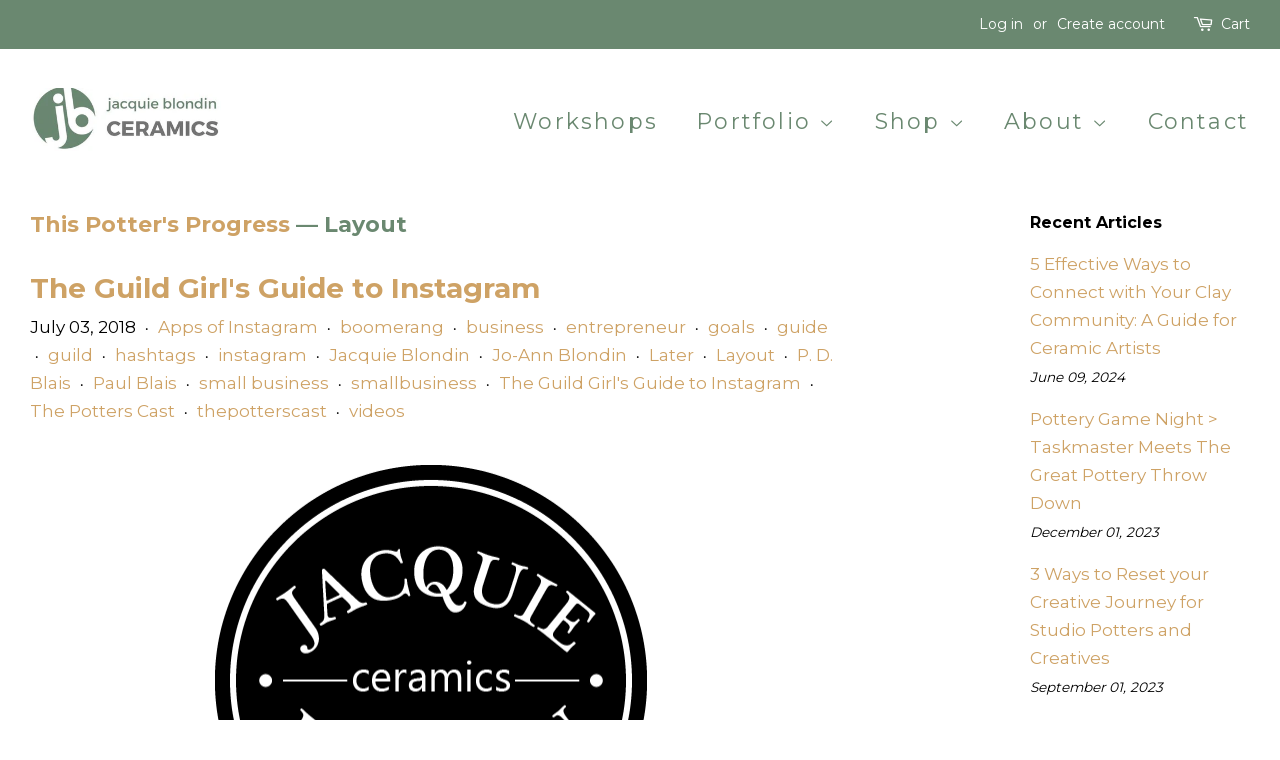

--- FILE ---
content_type: text/html; charset=utf-8
request_url: https://jacquieblondin.com/blogs/news/tagged/layout
body_size: 18090
content:
<!doctype html>
<!--[if lt IE 7]><html class="no-js lt-ie9 lt-ie8 lt-ie7" lang="en"> <![endif]-->
<!--[if IE 7]><html class="no-js lt-ie9 lt-ie8" lang="en"> <![endif]-->
<!--[if IE 8]><html class="no-js lt-ie9" lang="en"> <![endif]-->
<!--[if IE 9 ]><html class="ie9 no-js"> <![endif]-->
<!--[if (gt IE 9)|!(IE)]><!--> <html class="no-js"> <!--<![endif]-->
<head>

  <!-- Basic page needs ================================================== -->
  <meta charset="utf-8">
  <meta http-equiv="X-UA-Compatible" content="IE=edge,chrome=1">

  
  <link rel="shortcut icon" href="//jacquieblondin.com/cdn/shop/files/jacquie_blondin_CERAMICS_only_jb_on_angle_32x32.jpg?v=1729451292" type="image/png" />
  

  <!-- Title and description ================================================== -->
  <title>
  This Potter&#39;s Progress &ndash; Tagged &quot;Layout&quot; &ndash; jacquie blondin CERAMICS
  </title>

  
  <meta name="description" content="This Potter&#39;s Progress explores themes within the vast world of ceramics, sharing real life experiences as I navigate being an artist, ceramic instructor and entrepreneur in Canada while working in my home studio and local pottery guild. I hope it will inspire you to make progress in your pottery goals.">
  

  <!-- Social meta ================================================== -->
  <!-- /snippets/social-meta-tags.liquid -->




<meta property="og:site_name" content="jacquie blondin CERAMICS">
<meta property="og:url" content="https://jacquieblondin.com/blogs/news/tagged/layout">
<meta property="og:title" content="This Potter&#39;s Progress">
<meta property="og:type" content="website">
<meta property="og:description" content="This Potter&#39;s Progress explores themes within the vast world of ceramics, sharing real life experiences as I navigate being an artist, ceramic instructor and entrepreneur in Canada while working in my home studio and local pottery guild. I hope it will inspire you to make progress in your pottery goals.">

<meta property="og:image" content="http://jacquieblondin.com/cdn/shop/files/Jacquie_blondin_CERAMICS_LOGO_circle_2024_1200x1200.jpg?v=1715626226">
<meta property="og:image:secure_url" content="https://jacquieblondin.com/cdn/shop/files/Jacquie_blondin_CERAMICS_LOGO_circle_2024_1200x1200.jpg?v=1715626226">


<meta name="twitter:card" content="summary_large_image">
<meta name="twitter:title" content="This Potter&#39;s Progress">
<meta name="twitter:description" content="This Potter&#39;s Progress explores themes within the vast world of ceramics, sharing real life experiences as I navigate being an artist, ceramic instructor and entrepreneur in Canada while working in my home studio and local pottery guild. I hope it will inspire you to make progress in your pottery goals.">


  <!-- Helpers ================================================== -->
  <link rel="canonical" href="https://jacquieblondin.com/blogs/news/tagged/layout">
  <meta name="viewport" content="width=device-width,initial-scale=1">
  <meta name="theme-color" content="#cea265">

  <!-- CSS ================================================== -->
  <link href="//jacquieblondin.com/cdn/shop/t/2/assets/timber.scss.css?v=31676603909921271721737491355" rel="stylesheet" type="text/css" media="all" />
  <link href="//jacquieblondin.com/cdn/shop/t/2/assets/theme.scss.css?v=44254682054245887311740177639" rel="stylesheet" type="text/css" media="all" />

  
  
  
  <link href="//fonts.googleapis.com/css?family=Montserrat:400,700" rel="stylesheet" type="text/css" media="all" />


  


  



  <script>
    window.theme = window.theme || {};

    var theme = {
      strings: {
        zoomClose: "Close (Esc)",
        zoomPrev: "Previous (Left arrow key)",
        zoomNext: "Next (Right arrow key)",
        addressError: "Error looking up that address",
        addressNoResults: "No results for that address",
        addressQueryLimit: "You have exceeded the Google API usage limit. Consider upgrading to a \u003ca href=\"https:\/\/developers.google.com\/maps\/premium\/usage-limits\"\u003ePremium Plan\u003c\/a\u003e.",
        authError: "There was a problem authenticating your Google Maps API Key."
      },
      settings: {
        // Adding some settings to allow the editor to update correctly when they are changed
        themeBgImage: false,
        customBgImage: '',
        enableWideLayout: true,
        typeAccentTransform: false,
        typeAccentSpacing: true,
        baseFontSize: '17px',
        headerBaseFontSize: '32px',
        accentFontSize: '22px'
      },
      variables: {
        mediaQueryMedium: 'screen and (max-width: 768px)',
        bpSmall: false
      },
      moneyFormat: "${{amount}}"
    }

    document.documentElement.className = document.documentElement.className.replace('no-js', 'supports-js');
  </script>

  <!-- Header hook for plugins ================================================== -->
  <script>window.performance && window.performance.mark && window.performance.mark('shopify.content_for_header.start');</script><meta name="facebook-domain-verification" content="ebgcpogpemk9zn88a3ebfggbklx3sw">
<meta name="google-site-verification" content="b-JO1sCPilaIFyQUfcnpSg3NrhQYNpxN8zJHKnjbSTs">
<meta id="shopify-digital-wallet" name="shopify-digital-wallet" content="/26797504/digital_wallets/dialog">
<meta name="shopify-checkout-api-token" content="978e4106f0a671a7bba82571383af21c">
<meta id="in-context-paypal-metadata" data-shop-id="26797504" data-venmo-supported="false" data-environment="production" data-locale="en_US" data-paypal-v4="true" data-currency="CAD">
<link rel="alternate" type="application/atom+xml" title="Feed" href="/blogs/news/tagged/layout.atom" />
<script async="async" src="/checkouts/internal/preloads.js?locale=en-CA"></script>
<link rel="preconnect" href="https://shop.app" crossorigin="anonymous">
<script async="async" src="https://shop.app/checkouts/internal/preloads.js?locale=en-CA&shop_id=26797504" crossorigin="anonymous"></script>
<script id="apple-pay-shop-capabilities" type="application/json">{"shopId":26797504,"countryCode":"CA","currencyCode":"CAD","merchantCapabilities":["supports3DS"],"merchantId":"gid:\/\/shopify\/Shop\/26797504","merchantName":"jacquie blondin CERAMICS","requiredBillingContactFields":["postalAddress","email","phone"],"requiredShippingContactFields":["postalAddress","email","phone"],"shippingType":"shipping","supportedNetworks":["visa","masterCard","amex","discover","interac","jcb"],"total":{"type":"pending","label":"jacquie blondin CERAMICS","amount":"1.00"},"shopifyPaymentsEnabled":true,"supportsSubscriptions":true}</script>
<script id="shopify-features" type="application/json">{"accessToken":"978e4106f0a671a7bba82571383af21c","betas":["rich-media-storefront-analytics"],"domain":"jacquieblondin.com","predictiveSearch":true,"shopId":26797504,"locale":"en"}</script>
<script>var Shopify = Shopify || {};
Shopify.shop = "jacquie-blondin-ceramics.myshopify.com";
Shopify.locale = "en";
Shopify.currency = {"active":"CAD","rate":"1.0"};
Shopify.country = "CA";
Shopify.theme = {"name":"Minimal","id":3431792684,"schema_name":"Minimal","schema_version":"3.10.0","theme_store_id":380,"role":"main"};
Shopify.theme.handle = "null";
Shopify.theme.style = {"id":null,"handle":null};
Shopify.cdnHost = "jacquieblondin.com/cdn";
Shopify.routes = Shopify.routes || {};
Shopify.routes.root = "/";</script>
<script type="module">!function(o){(o.Shopify=o.Shopify||{}).modules=!0}(window);</script>
<script>!function(o){function n(){var o=[];function n(){o.push(Array.prototype.slice.apply(arguments))}return n.q=o,n}var t=o.Shopify=o.Shopify||{};t.loadFeatures=n(),t.autoloadFeatures=n()}(window);</script>
<script>
  window.ShopifyPay = window.ShopifyPay || {};
  window.ShopifyPay.apiHost = "shop.app\/pay";
  window.ShopifyPay.redirectState = null;
</script>
<script id="shop-js-analytics" type="application/json">{"pageType":"blog"}</script>
<script defer="defer" async type="module" src="//jacquieblondin.com/cdn/shopifycloud/shop-js/modules/v2/client.init-shop-cart-sync_C5BV16lS.en.esm.js"></script>
<script defer="defer" async type="module" src="//jacquieblondin.com/cdn/shopifycloud/shop-js/modules/v2/chunk.common_CygWptCX.esm.js"></script>
<script type="module">
  await import("//jacquieblondin.com/cdn/shopifycloud/shop-js/modules/v2/client.init-shop-cart-sync_C5BV16lS.en.esm.js");
await import("//jacquieblondin.com/cdn/shopifycloud/shop-js/modules/v2/chunk.common_CygWptCX.esm.js");

  window.Shopify.SignInWithShop?.initShopCartSync?.({"fedCMEnabled":true,"windoidEnabled":true});

</script>
<script>
  window.Shopify = window.Shopify || {};
  if (!window.Shopify.featureAssets) window.Shopify.featureAssets = {};
  window.Shopify.featureAssets['shop-js'] = {"shop-cart-sync":["modules/v2/client.shop-cart-sync_ZFArdW7E.en.esm.js","modules/v2/chunk.common_CygWptCX.esm.js"],"init-fed-cm":["modules/v2/client.init-fed-cm_CmiC4vf6.en.esm.js","modules/v2/chunk.common_CygWptCX.esm.js"],"shop-button":["modules/v2/client.shop-button_tlx5R9nI.en.esm.js","modules/v2/chunk.common_CygWptCX.esm.js"],"shop-cash-offers":["modules/v2/client.shop-cash-offers_DOA2yAJr.en.esm.js","modules/v2/chunk.common_CygWptCX.esm.js","modules/v2/chunk.modal_D71HUcav.esm.js"],"init-windoid":["modules/v2/client.init-windoid_sURxWdc1.en.esm.js","modules/v2/chunk.common_CygWptCX.esm.js"],"shop-toast-manager":["modules/v2/client.shop-toast-manager_ClPi3nE9.en.esm.js","modules/v2/chunk.common_CygWptCX.esm.js"],"init-shop-email-lookup-coordinator":["modules/v2/client.init-shop-email-lookup-coordinator_B8hsDcYM.en.esm.js","modules/v2/chunk.common_CygWptCX.esm.js"],"init-shop-cart-sync":["modules/v2/client.init-shop-cart-sync_C5BV16lS.en.esm.js","modules/v2/chunk.common_CygWptCX.esm.js"],"avatar":["modules/v2/client.avatar_BTnouDA3.en.esm.js"],"pay-button":["modules/v2/client.pay-button_FdsNuTd3.en.esm.js","modules/v2/chunk.common_CygWptCX.esm.js"],"init-customer-accounts":["modules/v2/client.init-customer-accounts_DxDtT_ad.en.esm.js","modules/v2/client.shop-login-button_C5VAVYt1.en.esm.js","modules/v2/chunk.common_CygWptCX.esm.js","modules/v2/chunk.modal_D71HUcav.esm.js"],"init-shop-for-new-customer-accounts":["modules/v2/client.init-shop-for-new-customer-accounts_ChsxoAhi.en.esm.js","modules/v2/client.shop-login-button_C5VAVYt1.en.esm.js","modules/v2/chunk.common_CygWptCX.esm.js","modules/v2/chunk.modal_D71HUcav.esm.js"],"shop-login-button":["modules/v2/client.shop-login-button_C5VAVYt1.en.esm.js","modules/v2/chunk.common_CygWptCX.esm.js","modules/v2/chunk.modal_D71HUcav.esm.js"],"init-customer-accounts-sign-up":["modules/v2/client.init-customer-accounts-sign-up_CPSyQ0Tj.en.esm.js","modules/v2/client.shop-login-button_C5VAVYt1.en.esm.js","modules/v2/chunk.common_CygWptCX.esm.js","modules/v2/chunk.modal_D71HUcav.esm.js"],"shop-follow-button":["modules/v2/client.shop-follow-button_Cva4Ekp9.en.esm.js","modules/v2/chunk.common_CygWptCX.esm.js","modules/v2/chunk.modal_D71HUcav.esm.js"],"checkout-modal":["modules/v2/client.checkout-modal_BPM8l0SH.en.esm.js","modules/v2/chunk.common_CygWptCX.esm.js","modules/v2/chunk.modal_D71HUcav.esm.js"],"lead-capture":["modules/v2/client.lead-capture_Bi8yE_yS.en.esm.js","modules/v2/chunk.common_CygWptCX.esm.js","modules/v2/chunk.modal_D71HUcav.esm.js"],"shop-login":["modules/v2/client.shop-login_D6lNrXab.en.esm.js","modules/v2/chunk.common_CygWptCX.esm.js","modules/v2/chunk.modal_D71HUcav.esm.js"],"payment-terms":["modules/v2/client.payment-terms_CZxnsJam.en.esm.js","modules/v2/chunk.common_CygWptCX.esm.js","modules/v2/chunk.modal_D71HUcav.esm.js"]};
</script>
<script>(function() {
  var isLoaded = false;
  function asyncLoad() {
    if (isLoaded) return;
    isLoaded = true;
    var urls = ["https:\/\/chimpstatic.com\/mcjs-connected\/js\/users\/0c940d96e6712f079d3fc173e\/72b06a451da98675819e7be25.js?shop=jacquie-blondin-ceramics.myshopify.com","https:\/\/chimpstatic.com\/mcjs-connected\/js\/users\/0c940d96e6712f079d3fc173e\/7bc2a40a8c4b46c80453de065.js?shop=jacquie-blondin-ceramics.myshopify.com"];
    for (var i = 0; i < urls.length; i++) {
      var s = document.createElement('script');
      s.type = 'text/javascript';
      s.async = true;
      s.src = urls[i];
      var x = document.getElementsByTagName('script')[0];
      x.parentNode.insertBefore(s, x);
    }
  };
  if(window.attachEvent) {
    window.attachEvent('onload', asyncLoad);
  } else {
    window.addEventListener('load', asyncLoad, false);
  }
})();</script>
<script id="__st">var __st={"a":26797504,"offset":-43200,"reqid":"ed31606f-c989-4245-827b-dc567cf2ef3b-1768810384","pageurl":"jacquieblondin.com\/blogs\/news\/tagged\/layout","s":"blogs-2396225580","u":"bde0234620f6","p":"blog","rtyp":"blog","rid":2396225580};</script>
<script>window.ShopifyPaypalV4VisibilityTracking = true;</script>
<script id="captcha-bootstrap">!function(){'use strict';const t='contact',e='account',n='new_comment',o=[[t,t],['blogs',n],['comments',n],[t,'customer']],c=[[e,'customer_login'],[e,'guest_login'],[e,'recover_customer_password'],[e,'create_customer']],r=t=>t.map((([t,e])=>`form[action*='/${t}']:not([data-nocaptcha='true']) input[name='form_type'][value='${e}']`)).join(','),a=t=>()=>t?[...document.querySelectorAll(t)].map((t=>t.form)):[];function s(){const t=[...o],e=r(t);return a(e)}const i='password',u='form_key',d=['recaptcha-v3-token','g-recaptcha-response','h-captcha-response',i],f=()=>{try{return window.sessionStorage}catch{return}},m='__shopify_v',_=t=>t.elements[u];function p(t,e,n=!1){try{const o=window.sessionStorage,c=JSON.parse(o.getItem(e)),{data:r}=function(t){const{data:e,action:n}=t;return t[m]||n?{data:e,action:n}:{data:t,action:n}}(c);for(const[e,n]of Object.entries(r))t.elements[e]&&(t.elements[e].value=n);n&&o.removeItem(e)}catch(o){console.error('form repopulation failed',{error:o})}}const l='form_type',E='cptcha';function T(t){t.dataset[E]=!0}const w=window,h=w.document,L='Shopify',v='ce_forms',y='captcha';let A=!1;((t,e)=>{const n=(g='f06e6c50-85a8-45c8-87d0-21a2b65856fe',I='https://cdn.shopify.com/shopifycloud/storefront-forms-hcaptcha/ce_storefront_forms_captcha_hcaptcha.v1.5.2.iife.js',D={infoText:'Protected by hCaptcha',privacyText:'Privacy',termsText:'Terms'},(t,e,n)=>{const o=w[L][v],c=o.bindForm;if(c)return c(t,g,e,D).then(n);var r;o.q.push([[t,g,e,D],n]),r=I,A||(h.body.append(Object.assign(h.createElement('script'),{id:'captcha-provider',async:!0,src:r})),A=!0)});var g,I,D;w[L]=w[L]||{},w[L][v]=w[L][v]||{},w[L][v].q=[],w[L][y]=w[L][y]||{},w[L][y].protect=function(t,e){n(t,void 0,e),T(t)},Object.freeze(w[L][y]),function(t,e,n,w,h,L){const[v,y,A,g]=function(t,e,n){const i=e?o:[],u=t?c:[],d=[...i,...u],f=r(d),m=r(i),_=r(d.filter((([t,e])=>n.includes(e))));return[a(f),a(m),a(_),s()]}(w,h,L),I=t=>{const e=t.target;return e instanceof HTMLFormElement?e:e&&e.form},D=t=>v().includes(t);t.addEventListener('submit',(t=>{const e=I(t);if(!e)return;const n=D(e)&&!e.dataset.hcaptchaBound&&!e.dataset.recaptchaBound,o=_(e),c=g().includes(e)&&(!o||!o.value);(n||c)&&t.preventDefault(),c&&!n&&(function(t){try{if(!f())return;!function(t){const e=f();if(!e)return;const n=_(t);if(!n)return;const o=n.value;o&&e.removeItem(o)}(t);const e=Array.from(Array(32),(()=>Math.random().toString(36)[2])).join('');!function(t,e){_(t)||t.append(Object.assign(document.createElement('input'),{type:'hidden',name:u})),t.elements[u].value=e}(t,e),function(t,e){const n=f();if(!n)return;const o=[...t.querySelectorAll(`input[type='${i}']`)].map((({name:t})=>t)),c=[...d,...o],r={};for(const[a,s]of new FormData(t).entries())c.includes(a)||(r[a]=s);n.setItem(e,JSON.stringify({[m]:1,action:t.action,data:r}))}(t,e)}catch(e){console.error('failed to persist form',e)}}(e),e.submit())}));const S=(t,e)=>{t&&!t.dataset[E]&&(n(t,e.some((e=>e===t))),T(t))};for(const o of['focusin','change'])t.addEventListener(o,(t=>{const e=I(t);D(e)&&S(e,y())}));const B=e.get('form_key'),M=e.get(l),P=B&&M;t.addEventListener('DOMContentLoaded',(()=>{const t=y();if(P)for(const e of t)e.elements[l].value===M&&p(e,B);[...new Set([...A(),...v().filter((t=>'true'===t.dataset.shopifyCaptcha))])].forEach((e=>S(e,t)))}))}(h,new URLSearchParams(w.location.search),n,t,e,['guest_login'])})(!0,!0)}();</script>
<script integrity="sha256-4kQ18oKyAcykRKYeNunJcIwy7WH5gtpwJnB7kiuLZ1E=" data-source-attribution="shopify.loadfeatures" defer="defer" src="//jacquieblondin.com/cdn/shopifycloud/storefront/assets/storefront/load_feature-a0a9edcb.js" crossorigin="anonymous"></script>
<script crossorigin="anonymous" defer="defer" src="//jacquieblondin.com/cdn/shopifycloud/storefront/assets/shopify_pay/storefront-65b4c6d7.js?v=20250812"></script>
<script data-source-attribution="shopify.dynamic_checkout.dynamic.init">var Shopify=Shopify||{};Shopify.PaymentButton=Shopify.PaymentButton||{isStorefrontPortableWallets:!0,init:function(){window.Shopify.PaymentButton.init=function(){};var t=document.createElement("script");t.src="https://jacquieblondin.com/cdn/shopifycloud/portable-wallets/latest/portable-wallets.en.js",t.type="module",document.head.appendChild(t)}};
</script>
<script data-source-attribution="shopify.dynamic_checkout.buyer_consent">
  function portableWalletsHideBuyerConsent(e){var t=document.getElementById("shopify-buyer-consent"),n=document.getElementById("shopify-subscription-policy-button");t&&n&&(t.classList.add("hidden"),t.setAttribute("aria-hidden","true"),n.removeEventListener("click",e))}function portableWalletsShowBuyerConsent(e){var t=document.getElementById("shopify-buyer-consent"),n=document.getElementById("shopify-subscription-policy-button");t&&n&&(t.classList.remove("hidden"),t.removeAttribute("aria-hidden"),n.addEventListener("click",e))}window.Shopify?.PaymentButton&&(window.Shopify.PaymentButton.hideBuyerConsent=portableWalletsHideBuyerConsent,window.Shopify.PaymentButton.showBuyerConsent=portableWalletsShowBuyerConsent);
</script>
<script data-source-attribution="shopify.dynamic_checkout.cart.bootstrap">document.addEventListener("DOMContentLoaded",(function(){function t(){return document.querySelector("shopify-accelerated-checkout-cart, shopify-accelerated-checkout")}if(t())Shopify.PaymentButton.init();else{new MutationObserver((function(e,n){t()&&(Shopify.PaymentButton.init(),n.disconnect())})).observe(document.body,{childList:!0,subtree:!0})}}));
</script>
<script id='scb4127' type='text/javascript' async='' src='https://jacquieblondin.com/cdn/shopifycloud/privacy-banner/storefront-banner.js'></script><link id="shopify-accelerated-checkout-styles" rel="stylesheet" media="screen" href="https://jacquieblondin.com/cdn/shopifycloud/portable-wallets/latest/accelerated-checkout-backwards-compat.css" crossorigin="anonymous">
<style id="shopify-accelerated-checkout-cart">
        #shopify-buyer-consent {
  margin-top: 1em;
  display: inline-block;
  width: 100%;
}

#shopify-buyer-consent.hidden {
  display: none;
}

#shopify-subscription-policy-button {
  background: none;
  border: none;
  padding: 0;
  text-decoration: underline;
  font-size: inherit;
  cursor: pointer;
}

#shopify-subscription-policy-button::before {
  box-shadow: none;
}

      </style>

<script>window.performance && window.performance.mark && window.performance.mark('shopify.content_for_header.end');</script>

  

<!--[if lt IE 9]>
<script src="//cdnjs.cloudflare.com/ajax/libs/html5shiv/3.7.2/html5shiv.min.js" type="text/javascript"></script>
<link href="//jacquieblondin.com/cdn/shop/t/2/assets/respond-proxy.html" id="respond-proxy" rel="respond-proxy" />
<link href="//jacquieblondin.com/search?q=46ec89021a12dc36a431078cae570178" id="respond-redirect" rel="respond-redirect" />
<script src="//jacquieblondin.com/search?q=46ec89021a12dc36a431078cae570178" type="text/javascript"></script>
<![endif]-->


  <script src="//jacquieblondin.com/cdn/shop/t/2/assets/jquery-2.2.3.min.js?v=58211863146907186831514479749" type="text/javascript"></script>

  <!--[if (gt IE 9)|!(IE)]><!--><script src="//jacquieblondin.com/cdn/shop/t/2/assets/lazysizes.min.js?v=177476512571513845041514479749" async="async"></script><!--<![endif]-->
  <!--[if lte IE 9]><script src="//jacquieblondin.com/cdn/shop/t/2/assets/lazysizes.min.js?v=177476512571513845041514479749"></script><![endif]-->

  
  

<link href="https://monorail-edge.shopifysvc.com" rel="dns-prefetch">
<script>(function(){if ("sendBeacon" in navigator && "performance" in window) {try {var session_token_from_headers = performance.getEntriesByType('navigation')[0].serverTiming.find(x => x.name == '_s').description;} catch {var session_token_from_headers = undefined;}var session_cookie_matches = document.cookie.match(/_shopify_s=([^;]*)/);var session_token_from_cookie = session_cookie_matches && session_cookie_matches.length === 2 ? session_cookie_matches[1] : "";var session_token = session_token_from_headers || session_token_from_cookie || "";function handle_abandonment_event(e) {var entries = performance.getEntries().filter(function(entry) {return /monorail-edge.shopifysvc.com/.test(entry.name);});if (!window.abandonment_tracked && entries.length === 0) {window.abandonment_tracked = true;var currentMs = Date.now();var navigation_start = performance.timing.navigationStart;var payload = {shop_id: 26797504,url: window.location.href,navigation_start,duration: currentMs - navigation_start,session_token,page_type: "blog"};window.navigator.sendBeacon("https://monorail-edge.shopifysvc.com/v1/produce", JSON.stringify({schema_id: "online_store_buyer_site_abandonment/1.1",payload: payload,metadata: {event_created_at_ms: currentMs,event_sent_at_ms: currentMs}}));}}window.addEventListener('pagehide', handle_abandonment_event);}}());</script>
<script id="web-pixels-manager-setup">(function e(e,d,r,n,o){if(void 0===o&&(o={}),!Boolean(null===(a=null===(i=window.Shopify)||void 0===i?void 0:i.analytics)||void 0===a?void 0:a.replayQueue)){var i,a;window.Shopify=window.Shopify||{};var t=window.Shopify;t.analytics=t.analytics||{};var s=t.analytics;s.replayQueue=[],s.publish=function(e,d,r){return s.replayQueue.push([e,d,r]),!0};try{self.performance.mark("wpm:start")}catch(e){}var l=function(){var e={modern:/Edge?\/(1{2}[4-9]|1[2-9]\d|[2-9]\d{2}|\d{4,})\.\d+(\.\d+|)|Firefox\/(1{2}[4-9]|1[2-9]\d|[2-9]\d{2}|\d{4,})\.\d+(\.\d+|)|Chrom(ium|e)\/(9{2}|\d{3,})\.\d+(\.\d+|)|(Maci|X1{2}).+ Version\/(15\.\d+|(1[6-9]|[2-9]\d|\d{3,})\.\d+)([,.]\d+|)( \(\w+\)|)( Mobile\/\w+|) Safari\/|Chrome.+OPR\/(9{2}|\d{3,})\.\d+\.\d+|(CPU[ +]OS|iPhone[ +]OS|CPU[ +]iPhone|CPU IPhone OS|CPU iPad OS)[ +]+(15[._]\d+|(1[6-9]|[2-9]\d|\d{3,})[._]\d+)([._]\d+|)|Android:?[ /-](13[3-9]|1[4-9]\d|[2-9]\d{2}|\d{4,})(\.\d+|)(\.\d+|)|Android.+Firefox\/(13[5-9]|1[4-9]\d|[2-9]\d{2}|\d{4,})\.\d+(\.\d+|)|Android.+Chrom(ium|e)\/(13[3-9]|1[4-9]\d|[2-9]\d{2}|\d{4,})\.\d+(\.\d+|)|SamsungBrowser\/([2-9]\d|\d{3,})\.\d+/,legacy:/Edge?\/(1[6-9]|[2-9]\d|\d{3,})\.\d+(\.\d+|)|Firefox\/(5[4-9]|[6-9]\d|\d{3,})\.\d+(\.\d+|)|Chrom(ium|e)\/(5[1-9]|[6-9]\d|\d{3,})\.\d+(\.\d+|)([\d.]+$|.*Safari\/(?![\d.]+ Edge\/[\d.]+$))|(Maci|X1{2}).+ Version\/(10\.\d+|(1[1-9]|[2-9]\d|\d{3,})\.\d+)([,.]\d+|)( \(\w+\)|)( Mobile\/\w+|) Safari\/|Chrome.+OPR\/(3[89]|[4-9]\d|\d{3,})\.\d+\.\d+|(CPU[ +]OS|iPhone[ +]OS|CPU[ +]iPhone|CPU IPhone OS|CPU iPad OS)[ +]+(10[._]\d+|(1[1-9]|[2-9]\d|\d{3,})[._]\d+)([._]\d+|)|Android:?[ /-](13[3-9]|1[4-9]\d|[2-9]\d{2}|\d{4,})(\.\d+|)(\.\d+|)|Mobile Safari.+OPR\/([89]\d|\d{3,})\.\d+\.\d+|Android.+Firefox\/(13[5-9]|1[4-9]\d|[2-9]\d{2}|\d{4,})\.\d+(\.\d+|)|Android.+Chrom(ium|e)\/(13[3-9]|1[4-9]\d|[2-9]\d{2}|\d{4,})\.\d+(\.\d+|)|Android.+(UC? ?Browser|UCWEB|U3)[ /]?(15\.([5-9]|\d{2,})|(1[6-9]|[2-9]\d|\d{3,})\.\d+)\.\d+|SamsungBrowser\/(5\.\d+|([6-9]|\d{2,})\.\d+)|Android.+MQ{2}Browser\/(14(\.(9|\d{2,})|)|(1[5-9]|[2-9]\d|\d{3,})(\.\d+|))(\.\d+|)|K[Aa][Ii]OS\/(3\.\d+|([4-9]|\d{2,})\.\d+)(\.\d+|)/},d=e.modern,r=e.legacy,n=navigator.userAgent;return n.match(d)?"modern":n.match(r)?"legacy":"unknown"}(),u="modern"===l?"modern":"legacy",c=(null!=n?n:{modern:"",legacy:""})[u],f=function(e){return[e.baseUrl,"/wpm","/b",e.hashVersion,"modern"===e.buildTarget?"m":"l",".js"].join("")}({baseUrl:d,hashVersion:r,buildTarget:u}),m=function(e){var d=e.version,r=e.bundleTarget,n=e.surface,o=e.pageUrl,i=e.monorailEndpoint;return{emit:function(e){var a=e.status,t=e.errorMsg,s=(new Date).getTime(),l=JSON.stringify({metadata:{event_sent_at_ms:s},events:[{schema_id:"web_pixels_manager_load/3.1",payload:{version:d,bundle_target:r,page_url:o,status:a,surface:n,error_msg:t},metadata:{event_created_at_ms:s}}]});if(!i)return console&&console.warn&&console.warn("[Web Pixels Manager] No Monorail endpoint provided, skipping logging."),!1;try{return self.navigator.sendBeacon.bind(self.navigator)(i,l)}catch(e){}var u=new XMLHttpRequest;try{return u.open("POST",i,!0),u.setRequestHeader("Content-Type","text/plain"),u.send(l),!0}catch(e){return console&&console.warn&&console.warn("[Web Pixels Manager] Got an unhandled error while logging to Monorail."),!1}}}}({version:r,bundleTarget:l,surface:e.surface,pageUrl:self.location.href,monorailEndpoint:e.monorailEndpoint});try{o.browserTarget=l,function(e){var d=e.src,r=e.async,n=void 0===r||r,o=e.onload,i=e.onerror,a=e.sri,t=e.scriptDataAttributes,s=void 0===t?{}:t,l=document.createElement("script"),u=document.querySelector("head"),c=document.querySelector("body");if(l.async=n,l.src=d,a&&(l.integrity=a,l.crossOrigin="anonymous"),s)for(var f in s)if(Object.prototype.hasOwnProperty.call(s,f))try{l.dataset[f]=s[f]}catch(e){}if(o&&l.addEventListener("load",o),i&&l.addEventListener("error",i),u)u.appendChild(l);else{if(!c)throw new Error("Did not find a head or body element to append the script");c.appendChild(l)}}({src:f,async:!0,onload:function(){if(!function(){var e,d;return Boolean(null===(d=null===(e=window.Shopify)||void 0===e?void 0:e.analytics)||void 0===d?void 0:d.initialized)}()){var d=window.webPixelsManager.init(e)||void 0;if(d){var r=window.Shopify.analytics;r.replayQueue.forEach((function(e){var r=e[0],n=e[1],o=e[2];d.publishCustomEvent(r,n,o)})),r.replayQueue=[],r.publish=d.publishCustomEvent,r.visitor=d.visitor,r.initialized=!0}}},onerror:function(){return m.emit({status:"failed",errorMsg:"".concat(f," has failed to load")})},sri:function(e){var d=/^sha384-[A-Za-z0-9+/=]+$/;return"string"==typeof e&&d.test(e)}(c)?c:"",scriptDataAttributes:o}),m.emit({status:"loading"})}catch(e){m.emit({status:"failed",errorMsg:(null==e?void 0:e.message)||"Unknown error"})}}})({shopId: 26797504,storefrontBaseUrl: "https://jacquieblondin.com",extensionsBaseUrl: "https://extensions.shopifycdn.com/cdn/shopifycloud/web-pixels-manager",monorailEndpoint: "https://monorail-edge.shopifysvc.com/unstable/produce_batch",surface: "storefront-renderer",enabledBetaFlags: ["2dca8a86"],webPixelsConfigList: [{"id":"473104583","configuration":"{\"config\":\"{\\\"pixel_id\\\":\\\"G-MXKEV91P3K\\\",\\\"target_country\\\":\\\"CA\\\",\\\"gtag_events\\\":[{\\\"type\\\":\\\"search\\\",\\\"action_label\\\":\\\"G-MXKEV91P3K\\\"},{\\\"type\\\":\\\"begin_checkout\\\",\\\"action_label\\\":\\\"G-MXKEV91P3K\\\"},{\\\"type\\\":\\\"view_item\\\",\\\"action_label\\\":[\\\"G-MXKEV91P3K\\\",\\\"MC-19W1FSY6V0\\\"]},{\\\"type\\\":\\\"purchase\\\",\\\"action_label\\\":[\\\"G-MXKEV91P3K\\\",\\\"MC-19W1FSY6V0\\\"]},{\\\"type\\\":\\\"page_view\\\",\\\"action_label\\\":[\\\"G-MXKEV91P3K\\\",\\\"MC-19W1FSY6V0\\\"]},{\\\"type\\\":\\\"add_payment_info\\\",\\\"action_label\\\":\\\"G-MXKEV91P3K\\\"},{\\\"type\\\":\\\"add_to_cart\\\",\\\"action_label\\\":\\\"G-MXKEV91P3K\\\"}],\\\"enable_monitoring_mode\\\":false}\"}","eventPayloadVersion":"v1","runtimeContext":"OPEN","scriptVersion":"b2a88bafab3e21179ed38636efcd8a93","type":"APP","apiClientId":1780363,"privacyPurposes":[],"dataSharingAdjustments":{"protectedCustomerApprovalScopes":["read_customer_address","read_customer_email","read_customer_name","read_customer_personal_data","read_customer_phone"]}},{"id":"223543495","configuration":"{\"pixel_id\":\"907179643124763\",\"pixel_type\":\"facebook_pixel\",\"metaapp_system_user_token\":\"-\"}","eventPayloadVersion":"v1","runtimeContext":"OPEN","scriptVersion":"ca16bc87fe92b6042fbaa3acc2fbdaa6","type":"APP","apiClientId":2329312,"privacyPurposes":["ANALYTICS","MARKETING","SALE_OF_DATA"],"dataSharingAdjustments":{"protectedCustomerApprovalScopes":["read_customer_address","read_customer_email","read_customer_name","read_customer_personal_data","read_customer_phone"]}},{"id":"56688839","configuration":"{\"tagID\":\"2613658132494\"}","eventPayloadVersion":"v1","runtimeContext":"STRICT","scriptVersion":"18031546ee651571ed29edbe71a3550b","type":"APP","apiClientId":3009811,"privacyPurposes":["ANALYTICS","MARKETING","SALE_OF_DATA"],"dataSharingAdjustments":{"protectedCustomerApprovalScopes":["read_customer_address","read_customer_email","read_customer_name","read_customer_personal_data","read_customer_phone"]}},{"id":"87687367","eventPayloadVersion":"v1","runtimeContext":"LAX","scriptVersion":"1","type":"CUSTOM","privacyPurposes":["ANALYTICS"],"name":"Google Analytics tag (migrated)"},{"id":"shopify-app-pixel","configuration":"{}","eventPayloadVersion":"v1","runtimeContext":"STRICT","scriptVersion":"0450","apiClientId":"shopify-pixel","type":"APP","privacyPurposes":["ANALYTICS","MARKETING"]},{"id":"shopify-custom-pixel","eventPayloadVersion":"v1","runtimeContext":"LAX","scriptVersion":"0450","apiClientId":"shopify-pixel","type":"CUSTOM","privacyPurposes":["ANALYTICS","MARKETING"]}],isMerchantRequest: false,initData: {"shop":{"name":"jacquie blondin CERAMICS","paymentSettings":{"currencyCode":"CAD"},"myshopifyDomain":"jacquie-blondin-ceramics.myshopify.com","countryCode":"CA","storefrontUrl":"https:\/\/jacquieblondin.com"},"customer":null,"cart":null,"checkout":null,"productVariants":[],"purchasingCompany":null},},"https://jacquieblondin.com/cdn","fcfee988w5aeb613cpc8e4bc33m6693e112",{"modern":"","legacy":""},{"shopId":"26797504","storefrontBaseUrl":"https:\/\/jacquieblondin.com","extensionBaseUrl":"https:\/\/extensions.shopifycdn.com\/cdn\/shopifycloud\/web-pixels-manager","surface":"storefront-renderer","enabledBetaFlags":"[\"2dca8a86\"]","isMerchantRequest":"false","hashVersion":"fcfee988w5aeb613cpc8e4bc33m6693e112","publish":"custom","events":"[[\"page_viewed\",{}]]"});</script><script>
  window.ShopifyAnalytics = window.ShopifyAnalytics || {};
  window.ShopifyAnalytics.meta = window.ShopifyAnalytics.meta || {};
  window.ShopifyAnalytics.meta.currency = 'CAD';
  var meta = {"page":{"pageType":"blog","resourceType":"blog","resourceId":2396225580,"requestId":"ed31606f-c989-4245-827b-dc567cf2ef3b-1768810384"}};
  for (var attr in meta) {
    window.ShopifyAnalytics.meta[attr] = meta[attr];
  }
</script>
<script class="analytics">
  (function () {
    var customDocumentWrite = function(content) {
      var jquery = null;

      if (window.jQuery) {
        jquery = window.jQuery;
      } else if (window.Checkout && window.Checkout.$) {
        jquery = window.Checkout.$;
      }

      if (jquery) {
        jquery('body').append(content);
      }
    };

    var hasLoggedConversion = function(token) {
      if (token) {
        return document.cookie.indexOf('loggedConversion=' + token) !== -1;
      }
      return false;
    }

    var setCookieIfConversion = function(token) {
      if (token) {
        var twoMonthsFromNow = new Date(Date.now());
        twoMonthsFromNow.setMonth(twoMonthsFromNow.getMonth() + 2);

        document.cookie = 'loggedConversion=' + token + '; expires=' + twoMonthsFromNow;
      }
    }

    var trekkie = window.ShopifyAnalytics.lib = window.trekkie = window.trekkie || [];
    if (trekkie.integrations) {
      return;
    }
    trekkie.methods = [
      'identify',
      'page',
      'ready',
      'track',
      'trackForm',
      'trackLink'
    ];
    trekkie.factory = function(method) {
      return function() {
        var args = Array.prototype.slice.call(arguments);
        args.unshift(method);
        trekkie.push(args);
        return trekkie;
      };
    };
    for (var i = 0; i < trekkie.methods.length; i++) {
      var key = trekkie.methods[i];
      trekkie[key] = trekkie.factory(key);
    }
    trekkie.load = function(config) {
      trekkie.config = config || {};
      trekkie.config.initialDocumentCookie = document.cookie;
      var first = document.getElementsByTagName('script')[0];
      var script = document.createElement('script');
      script.type = 'text/javascript';
      script.onerror = function(e) {
        var scriptFallback = document.createElement('script');
        scriptFallback.type = 'text/javascript';
        scriptFallback.onerror = function(error) {
                var Monorail = {
      produce: function produce(monorailDomain, schemaId, payload) {
        var currentMs = new Date().getTime();
        var event = {
          schema_id: schemaId,
          payload: payload,
          metadata: {
            event_created_at_ms: currentMs,
            event_sent_at_ms: currentMs
          }
        };
        return Monorail.sendRequest("https://" + monorailDomain + "/v1/produce", JSON.stringify(event));
      },
      sendRequest: function sendRequest(endpointUrl, payload) {
        // Try the sendBeacon API
        if (window && window.navigator && typeof window.navigator.sendBeacon === 'function' && typeof window.Blob === 'function' && !Monorail.isIos12()) {
          var blobData = new window.Blob([payload], {
            type: 'text/plain'
          });

          if (window.navigator.sendBeacon(endpointUrl, blobData)) {
            return true;
          } // sendBeacon was not successful

        } // XHR beacon

        var xhr = new XMLHttpRequest();

        try {
          xhr.open('POST', endpointUrl);
          xhr.setRequestHeader('Content-Type', 'text/plain');
          xhr.send(payload);
        } catch (e) {
          console.log(e);
        }

        return false;
      },
      isIos12: function isIos12() {
        return window.navigator.userAgent.lastIndexOf('iPhone; CPU iPhone OS 12_') !== -1 || window.navigator.userAgent.lastIndexOf('iPad; CPU OS 12_') !== -1;
      }
    };
    Monorail.produce('monorail-edge.shopifysvc.com',
      'trekkie_storefront_load_errors/1.1',
      {shop_id: 26797504,
      theme_id: 3431792684,
      app_name: "storefront",
      context_url: window.location.href,
      source_url: "//jacquieblondin.com/cdn/s/trekkie.storefront.cd680fe47e6c39ca5d5df5f0a32d569bc48c0f27.min.js"});

        };
        scriptFallback.async = true;
        scriptFallback.src = '//jacquieblondin.com/cdn/s/trekkie.storefront.cd680fe47e6c39ca5d5df5f0a32d569bc48c0f27.min.js';
        first.parentNode.insertBefore(scriptFallback, first);
      };
      script.async = true;
      script.src = '//jacquieblondin.com/cdn/s/trekkie.storefront.cd680fe47e6c39ca5d5df5f0a32d569bc48c0f27.min.js';
      first.parentNode.insertBefore(script, first);
    };
    trekkie.load(
      {"Trekkie":{"appName":"storefront","development":false,"defaultAttributes":{"shopId":26797504,"isMerchantRequest":null,"themeId":3431792684,"themeCityHash":"8705198514944732623","contentLanguage":"en","currency":"CAD","eventMetadataId":"9b2e226f-23d5-4a98-96f4-1bf0697460f3"},"isServerSideCookieWritingEnabled":true,"monorailRegion":"shop_domain","enabledBetaFlags":["65f19447"]},"Session Attribution":{},"S2S":{"facebookCapiEnabled":true,"source":"trekkie-storefront-renderer","apiClientId":580111}}
    );

    var loaded = false;
    trekkie.ready(function() {
      if (loaded) return;
      loaded = true;

      window.ShopifyAnalytics.lib = window.trekkie;

      var originalDocumentWrite = document.write;
      document.write = customDocumentWrite;
      try { window.ShopifyAnalytics.merchantGoogleAnalytics.call(this); } catch(error) {};
      document.write = originalDocumentWrite;

      window.ShopifyAnalytics.lib.page(null,{"pageType":"blog","resourceType":"blog","resourceId":2396225580,"requestId":"ed31606f-c989-4245-827b-dc567cf2ef3b-1768810384","shopifyEmitted":true});

      var match = window.location.pathname.match(/checkouts\/(.+)\/(thank_you|post_purchase)/)
      var token = match? match[1]: undefined;
      if (!hasLoggedConversion(token)) {
        setCookieIfConversion(token);
        
      }
    });


        var eventsListenerScript = document.createElement('script');
        eventsListenerScript.async = true;
        eventsListenerScript.src = "//jacquieblondin.com/cdn/shopifycloud/storefront/assets/shop_events_listener-3da45d37.js";
        document.getElementsByTagName('head')[0].appendChild(eventsListenerScript);

})();</script>
  <script>
  if (!window.ga || (window.ga && typeof window.ga !== 'function')) {
    window.ga = function ga() {
      (window.ga.q = window.ga.q || []).push(arguments);
      if (window.Shopify && window.Shopify.analytics && typeof window.Shopify.analytics.publish === 'function') {
        window.Shopify.analytics.publish("ga_stub_called", {}, {sendTo: "google_osp_migration"});
      }
      console.error("Shopify's Google Analytics stub called with:", Array.from(arguments), "\nSee https://help.shopify.com/manual/promoting-marketing/pixels/pixel-migration#google for more information.");
    };
    if (window.Shopify && window.Shopify.analytics && typeof window.Shopify.analytics.publish === 'function') {
      window.Shopify.analytics.publish("ga_stub_initialized", {}, {sendTo: "google_osp_migration"});
    }
  }
</script>
<script
  defer
  src="https://jacquieblondin.com/cdn/shopifycloud/perf-kit/shopify-perf-kit-3.0.4.min.js"
  data-application="storefront-renderer"
  data-shop-id="26797504"
  data-render-region="gcp-us-central1"
  data-page-type="blog"
  data-theme-instance-id="3431792684"
  data-theme-name="Minimal"
  data-theme-version="3.10.0"
  data-monorail-region="shop_domain"
  data-resource-timing-sampling-rate="10"
  data-shs="true"
  data-shs-beacon="true"
  data-shs-export-with-fetch="true"
  data-shs-logs-sample-rate="1"
  data-shs-beacon-endpoint="https://jacquieblondin.com/api/collect"
></script>
</head>

<body id="this-potter-39-s-progress" class="template-blog" >

  <div id="shopify-section-header" class="shopify-section"><style>
  .logo__image-wrapper {
    max-width: 200px;
  }
  
  /*================= If logo is above navigation ================== */
  

  /*============ If logo is on the same line as navigation ============ */
  


  
    @media screen and (min-width: 769px) {
      .site-nav {
        text-align: right!important;
      }
    }
  
</style>

<div data-section-id="header" data-section-type="header-section">
  <div class="header-bar">
    <div class="wrapper medium-down--hide">
      <div class="post-large--display-table">

        
          <div class="header-bar__left post-large--display-table-cell">

            <div class="social-icons">
  
  
  
</div>

            

            
              <div class="header-bar__module header-bar__message">
                
                  
                
              </div>
            

          </div>
        

        <div class="header-bar__right post-large--display-table-cell">

          
            <ul class="header-bar__module header-bar__module--list">
              
                <li>
                  <a href="/account/login" id="customer_login_link">Log in</a>
                </li>
                <li>or</li>
                <li>
                  <a href="/account/register" id="customer_register_link">Create account</a>
                </li>
              
            </ul>
          

          <div class="header-bar__module">
            <span class="header-bar__sep" aria-hidden="true"></span>
            <a href="/cart" class="cart-page-link">
              <span class="icon icon-cart header-bar__cart-icon" aria-hidden="true"></span>
            </a>
          </div>

          <div class="header-bar__module">
            <a href="/cart" class="cart-page-link">
              Cart
              <span class="cart-count header-bar__cart-count hidden-count">0</span>
            </a>
          </div>

          

        </div>
      </div>
    </div>

    <div class="wrapper post-large--hide announcement-bar--mobile">
      
        
          <span></span>
        
      
    </div>

    <div class="wrapper post-large--hide">
      
        <button type="button" class="mobile-nav-trigger" id="MobileNavTrigger" data-menu-state="close">
          <span class="icon icon-hamburger" aria-hidden="true"></span>
          Menu
        </button>
      
      <a href="/cart" class="cart-page-link mobile-cart-page-link">
        <span class="icon icon-cart header-bar__cart-icon" aria-hidden="true"></span>
        Cart <span class="cart-count hidden-count">0</span>
      </a>
    </div>
    <ul id="MobileNav" class="mobile-nav post-large--hide">
  
  
  
  <li class="mobile-nav__link" aria-haspopup="true">
    
      <a href="/pages/workshops-and-classes" class="mobile-nav">
        Workshops
      </a>
    
  </li>
  
  
  <li class="mobile-nav__link" aria-haspopup="true">
    
      <a href="/pages/copy-of-portfolio" class="mobile-nav__sublist-trigger">
        Portfolio
        <span class="icon-fallback-text mobile-nav__sublist-expand">
  <span class="icon icon-plus" aria-hidden="true"></span>
  <span class="fallback-text">+</span>
</span>
<span class="icon-fallback-text mobile-nav__sublist-contract">
  <span class="icon icon-minus" aria-hidden="true"></span>
  <span class="fallback-text">-</span>
</span>

      </a>
      <ul class="mobile-nav__sublist">  
        
          <li class="mobile-nav__sublist-link">
            <a href="/pages/ancestral-paths">Mentorship 2024</a>
          </li>
        
          <li class="mobile-nav__sublist-link">
            <a href="/pages/poppy-pod-functional-tableware">Functional Ware</a>
          </li>
        
          <li class="mobile-nav__sublist-link">
            <a href="/collections/ceramic-painter">Ceramic Painter's Palettes</a>
          </li>
        
      </ul>
    
  </li>
  
  
  <li class="mobile-nav__link" aria-haspopup="true">
    
      <a href="/collections/all" class="mobile-nav__sublist-trigger">
        Shop
        <span class="icon-fallback-text mobile-nav__sublist-expand">
  <span class="icon icon-plus" aria-hidden="true"></span>
  <span class="fallback-text">+</span>
</span>
<span class="icon-fallback-text mobile-nav__sublist-contract">
  <span class="icon icon-minus" aria-hidden="true"></span>
  <span class="fallback-text">-</span>
</span>

      </a>
      <ul class="mobile-nav__sublist">  
        
          <li class="mobile-nav__sublist-link">
            <a href="/collections/spin-wiper-glazing-bat-covers">Spin Wiper</a>
          </li>
        
          <li class="mobile-nav__sublist-link">
            <a href="/pages/poppy-pod-functional-tableware">Poppy Pod Collection</a>
          </li>
        
          <li class="mobile-nav__sublist-link">
            <a href="/collections/ceramic-painter">Ceramic Painter's Palettes</a>
          </li>
        
          <li class="mobile-nav__sublist-link">
            <a href="/pages/preserve-your-family-s-legacy-with-a-custom-miniature-home">Miniature Heritage Houses</a>
          </li>
        
          <li class="mobile-nav__sublist-link">
            <a href="/pages/sculpture">Sculpture</a>
          </li>
        
      </ul>
    
  </li>
  
  
  <li class="mobile-nav__link" aria-haspopup="true">
    
      <a href="/pages/copy-of-about-with-links" class="mobile-nav__sublist-trigger">
        About
        <span class="icon-fallback-text mobile-nav__sublist-expand">
  <span class="icon icon-plus" aria-hidden="true"></span>
  <span class="fallback-text">+</span>
</span>
<span class="icon-fallback-text mobile-nav__sublist-contract">
  <span class="icon icon-minus" aria-hidden="true"></span>
  <span class="fallback-text">-</span>
</span>

      </a>
      <ul class="mobile-nav__sublist">  
        
          <li class="mobile-nav__sublist-link">
            <a href="/pages/press-print">Media</a>
          </li>
        
          <li class="mobile-nav__sublist-link">
            <a href="/pages/artist-bio">Artist Bio</a>
          </li>
        
          <li class="mobile-nav__sublist-link">
            <a href="/pages/this-potters-progress">Blog</a>
          </li>
        
      </ul>
    
  </li>
  
  
  <li class="mobile-nav__link" aria-haspopup="true">
    
      <a href="/pages/contact" class="mobile-nav">
        Contact
      </a>
    
  </li>
  

  
    
      <li class="mobile-nav__link">
        <a href="/account/login" id="customer_login_link">Log in</a>
      </li>
      <li class="mobile-nav__link">
        <a href="/account/register" id="customer_register_link">Create account</a>
      </li>
    
  
  
  <li class="mobile-nav__link">
    
  </li>
  
</ul>

  </div>

  <header class="site-header" role="banner">
    <div class="wrapper">

      
        <div class="grid--full post-large--display-table">
          <div class="grid__item post-large--one-third post-large--display-table-cell">
            
              <div class="h1 site-header__logo" itemscope itemtype="http://schema.org/Organization">
            
              
                <noscript>
                  
                  <div class="logo__image-wrapper">
                    <img src="//jacquieblondin.com/cdn/shop/files/jacquie_blondin_JB_HEADER_200x.jpg?v=1670479737" alt="jacquie blondin CERAMICS" />
                  </div>
                </noscript>
                <div class="logo__image-wrapper supports-js">
                  <a href="/" itemprop="url" style="padding-top:33.33333333333333%;">
                    
                    <img class="logo__image lazyload"
                         src="//jacquieblondin.com/cdn/shop/files/jacquie_blondin_JB_HEADER_300x300.jpg?v=1670479737"
                         data-src="//jacquieblondin.com/cdn/shop/files/jacquie_blondin_JB_HEADER_{width}x.jpg?v=1670479737"
                         data-widths="[120, 180, 360, 540, 720, 900, 1080, 1296, 1512, 1728, 1944, 2048]"
                         data-aspectratio="3.0"
                         data-sizes="auto"
                         alt="jacquie blondin CERAMICS"
                         itemprop="logo">
                  </a>
                </div>
              
            
              </div>
            
          </div>
          <div class="grid__item post-large--two-thirds post-large--display-table-cell medium-down--hide">
            
<ul class="site-nav" role="navigation" id="AccessibleNav">
  
    
    
    
      <li >
        <a href="/pages/workshops-and-classes" class="site-nav__link">Workshops</a>
      </li>
    
  
    
    
    
      <li class="site-nav--has-dropdown" aria-haspopup="true">
        <a href="/pages/copy-of-portfolio" class="site-nav__link">
          Portfolio
          <span class="icon-fallback-text">
            <span class="icon icon-arrow-down" aria-hidden="true"></span>
          </span>
        </a>
        <ul class="site-nav__dropdown">
          
            <li>
              <a href="/pages/ancestral-paths" class="site-nav__link">Mentorship 2024</a>
            </li>
          
            <li>
              <a href="/pages/poppy-pod-functional-tableware" class="site-nav__link">Functional Ware</a>
            </li>
          
            <li>
              <a href="/collections/ceramic-painter" class="site-nav__link">Ceramic Painter&#39;s Palettes</a>
            </li>
          
        </ul>
      </li>
    
  
    
    
    
      <li class="site-nav--has-dropdown" aria-haspopup="true">
        <a href="/collections/all" class="site-nav__link">
          Shop
          <span class="icon-fallback-text">
            <span class="icon icon-arrow-down" aria-hidden="true"></span>
          </span>
        </a>
        <ul class="site-nav__dropdown">
          
            <li>
              <a href="/collections/spin-wiper-glazing-bat-covers" class="site-nav__link">Spin Wiper</a>
            </li>
          
            <li>
              <a href="/pages/poppy-pod-functional-tableware" class="site-nav__link">Poppy Pod Collection</a>
            </li>
          
            <li>
              <a href="/collections/ceramic-painter" class="site-nav__link">Ceramic Painter&#39;s Palettes</a>
            </li>
          
            <li>
              <a href="/pages/preserve-your-family-s-legacy-with-a-custom-miniature-home" class="site-nav__link">Miniature Heritage Houses</a>
            </li>
          
            <li>
              <a href="/pages/sculpture" class="site-nav__link">Sculpture</a>
            </li>
          
        </ul>
      </li>
    
  
    
    
    
      <li class="site-nav--has-dropdown" aria-haspopup="true">
        <a href="/pages/copy-of-about-with-links" class="site-nav__link">
          About
          <span class="icon-fallback-text">
            <span class="icon icon-arrow-down" aria-hidden="true"></span>
          </span>
        </a>
        <ul class="site-nav__dropdown">
          
            <li>
              <a href="/pages/press-print" class="site-nav__link">Media</a>
            </li>
          
            <li>
              <a href="/pages/artist-bio" class="site-nav__link">Artist Bio</a>
            </li>
          
            <li>
              <a href="/pages/this-potters-progress" class="site-nav__link">Blog</a>
            </li>
          
        </ul>
      </li>
    
  
    
    
    
      <li >
        <a href="/pages/contact" class="site-nav__link">Contact</a>
      </li>
    
  
</ul>

          </div>
        </div>
      

    </div>
  </header>
</div>

</div>

  <main class="wrapper main-content" role="main">
    <div class="grid">
        <div class="grid__item">
          

<div id="shopify-section-blog-template" class="shopify-section">

<div class="grid">

  <div class="grid__item post-large--four-fifths">

    <div class="grid">
      <div class="grid__item post-large--ten-twelfths">

        
        <header class="section-header">
          <h1 class="section-header__title h3">
            
              <a href="/blogs/news" title="">This Potter's Progress</a> &mdash; Layout
            
          </h1>
        </header>

        

          <h2><a href="/blogs/news/the-guild-girls-guide-to-instagram">The Guild Girl's Guide to Instagram</a></h2>
          <p class="blog-date">
            <time datetime="2018-07-03">July 03, 2018</time>
            
            
              <span class="meta-sep">&#8226;</span>
              
                <a href="/blogs/news/tagged/apps-of-instagram">Apps of Instagram</a> <span class="meta-sep">&#8226;</span> 
              
                <a href="/blogs/news/tagged/boomerang">boomerang</a> <span class="meta-sep">&#8226;</span> 
              
                <a href="/blogs/news/tagged/business">business</a> <span class="meta-sep">&#8226;</span> 
              
                <a href="/blogs/news/tagged/entrepreneur">entrepreneur</a> <span class="meta-sep">&#8226;</span> 
              
                <a href="/blogs/news/tagged/goals">goals</a> <span class="meta-sep">&#8226;</span> 
              
                <a href="/blogs/news/tagged/guide">guide</a> <span class="meta-sep">&#8226;</span> 
              
                <a href="/blogs/news/tagged/guild">guild</a> <span class="meta-sep">&#8226;</span> 
              
                <a href="/blogs/news/tagged/hashtags">hashtags</a> <span class="meta-sep">&#8226;</span> 
              
                <a href="/blogs/news/tagged/instagram">instagram</a> <span class="meta-sep">&#8226;</span> 
              
                <a href="/blogs/news/tagged/jacquie-blondin">Jacquie Blondin</a> <span class="meta-sep">&#8226;</span> 
              
                <a href="/blogs/news/tagged/jo-ann-blondin">Jo-Ann Blondin</a> <span class="meta-sep">&#8226;</span> 
              
                <a href="/blogs/news/tagged/later">Later</a> <span class="meta-sep">&#8226;</span> 
              
                <a href="/blogs/news/tagged/layout">Layout</a> <span class="meta-sep">&#8226;</span> 
              
                <a href="/blogs/news/tagged/p-d-blais">P. D. Blais</a> <span class="meta-sep">&#8226;</span> 
              
                <a href="/blogs/news/tagged/paul-blais">Paul Blais</a> <span class="meta-sep">&#8226;</span> 
              
                <a href="/blogs/news/tagged/small-business">small business</a> <span class="meta-sep">&#8226;</span> 
              
                <a href="/blogs/news/tagged/smallbusiness">smallbusiness</a> <span class="meta-sep">&#8226;</span> 
              
                <a href="/blogs/news/tagged/the-guild-girls-guide-to-instagram">The Guild Girl's Guide to Instagram</a> <span class="meta-sep">&#8226;</span> 
              
                <a href="/blogs/news/tagged/the-potters-cast">The Potters Cast</a> <span class="meta-sep">&#8226;</span> 
              
                <a href="/blogs/news/tagged/thepotterscast">thepotterscast</a> <span class="meta-sep">&#8226;</span> 
              
                <a href="/blogs/news/tagged/videos">videos</a>
              
            
          </p>

          
          <div class="rte">
            
              
              
<style>
  

  #ArticleImage-blog-template--3167354924 {
    max-width: 466px;
    max-height: 484px;
  }
  #ArticleImageWrapper-blog-template--3167354924 {
    max-width: 466px;
  }
</style>

              <p>
                <div id="ArticleImageWrapper-blog-template--3167354924" class="article__image-wrapper supports-js">
                  <div style="padding-top:103.862660944206%;">
                    <img id="ArticleImage-blog-template--3167354924"
                         class="article__image lazyload"
                         src="//jacquieblondin.com/cdn/shop/articles/logo_jacquie_blondin_ceramcics_300x300.png?v=1529971424"
                         data-src="//jacquieblondin.com/cdn/shop/articles/logo_jacquie_blondin_ceramcics_{width}x.png?v=1529971424"
                         data-widths="[90, 120, 150, 180, 360, 480, 600, 750, 940, 1080, 1296]"
                         data-aspectratio="0.9628099173553719"
                         data-sizes="auto"
                         alt="The Guild Girl&#39;s Guide to Instagram">
                  </div>
                </div>
              </p>

              <noscript>
                <p><a href="/blogs/news/the-guild-girls-guide-to-instagram" title=""><img src="//jacquieblondin.com/cdn/shop/articles/logo_jacquie_blondin_ceramcics_1024x1024.png?v=1529971424" alt="The Guild Girl&#39;s Guide to Instagram" class="article__image" /></a></p>
              </noscript>
            
            
              <p><span>The message that came in loud and clear was that I needed to start showing my work on Instagram.  Instagram is a photo and video-sharing social networking service.  It allows you to engage with like-minded people. In fact, you are encouraged to engage with people whether by commenting on someone's work or in your own posts by asking questions.  To make good on my list of goals for growth, I set up my Instagram handle (https://instagram.com/jacquieblondin). </span></p>
            
          </div>

          <p><a href="/blogs/news/the-guild-girls-guide-to-instagram">Read more &rarr;</a></p>

          

        

        
      </div>
    </div>
  </div>

  <aside class="sidebar grid__item post-large--one-fifth">
    <h3 class="h4">Recent Articles</h3>

  <p>
    <a href="/blogs/news/5-ways-to-find-connection-with-your-clay-folk">5 Effective Ways to Connect with Your Clay Community: A Guide for Ceramic Artists</a>
    <br>
    <time pubdate datetime="2024-06-09">
      <em class="text-light">June 09, 2024</em>
    </time>
  </p>

  <p>
    <a href="/blogs/news/pottery-game-night-taskmaster-meets-the-great-pottery-throw-down">Pottery Game Night > Taskmaster Meets The Great Pottery Throw Down</a>
    <br>
    <time pubdate datetime="2023-12-01">
      <em class="text-light">December 01, 2023</em>
    </time>
  </p>

  <p>
    <a href="/blogs/news/3-ways-to-reset-your-creative-journey-for-studio-potters-and-creatives">3 Ways to Reset your Creative Journey for Studio Potters and Creatives</a>
    <br>
    <time pubdate datetime="2023-09-01">
      <em class="text-light">September 01, 2023</em>
    </time>
  </p>

  <p>
    <a href="/blogs/news/inspiration-to-keep-you-grounded">Inspiration to Keep You Grounded</a>
    <br>
    <time pubdate datetime="2023-06-15">
      <em class="text-light">June 15, 2023</em>
    </time>
  </p>

  <p>
    <a href="/blogs/news/the-spin-wiper-glazing-tool-releases-into-the-world">The Spin Wiper Pottery Tool Releases into the World</a>
    <br>
    <time pubdate datetime="2023-04-05">
      <em class="text-light">April 05, 2023</em>
    </time>
  </p>



  <h3 class="h4">Categories</h3>
  <ul>
    
      
      <li><a href="/blogs/news/tagged/2000-colour-combinations" title="Show articles tagged 2000 Colour Combinations">2000 Colour Combinations</a></li>
      
    
      
      <li><a href="/blogs/news/tagged/3-day-challenge" title="Show articles tagged 3 Day Challenge">3 Day Challenge</a></li>
      
    
      
      <li><a href="/blogs/news/tagged/30-day-challenge" title="Show articles tagged 30 day challenge">30 day challenge</a></li>
      
    
      
      <li><a href="/blogs/news/tagged/aaron-tunney" title="Show articles tagged Aaron Tunney">Aaron Tunney</a></li>
      
    
      
      <li><a href="/blogs/news/tagged/apps-of-instagram" title="Show articles tagged Apps of Instagram">Apps of Instagram</a></li>
      
    
      
      <li><a href="/blogs/news/tagged/aurora-cultural-centre" title="Show articles tagged Aurora Cultural Centre">Aurora Cultural Centre</a></li>
      
    
      
      <li><a href="/blogs/news/tagged/beginner" title="Show articles tagged Beginner">Beginner</a></li>
      
    
      
      <li><a href="/blogs/news/tagged/beginner-potter" title="Show articles tagged beginner potter">beginner potter</a></li>
      
    
      
      <li><a href="/blogs/news/tagged/beginner-sculptor" title="Show articles tagged Beginner Sculptor">Beginner Sculptor</a></li>
      
    
      
      <li><a href="/blogs/news/tagged/bitmoji" title="Show articles tagged Bitmoji">Bitmoji</a></li>
      
    
      
      <li><a href="/blogs/news/tagged/bitmojis" title="Show articles tagged Bitmojis">Bitmojis</a></li>
      
    
      
      <li><a href="/blogs/news/tagged/blue-heron-bookstore" title="Show articles tagged Blue Heron Bookstore">Blue Heron Bookstore</a></li>
      
    
      
      <li><a href="/blogs/news/tagged/boomerang" title="Show articles tagged boomerang">boomerang</a></li>
      
    
      
      <li><a href="/blogs/news/tagged/bridget-riley" title="Show articles tagged Bridget Riley">Bridget Riley</a></li>
      
    
      
      <li><a href="/blogs/news/tagged/business" title="Show articles tagged business">business</a></li>
      
    
      
      <li><a href="/blogs/news/tagged/camping" title="Show articles tagged Camping">Camping</a></li>
      
    
      
      <li><a href="/blogs/news/tagged/car-camping" title="Show articles tagged car camping">car camping</a></li>
      
    
      
      <li><a href="/blogs/news/tagged/ceramic-items-for-sale" title="Show articles tagged ceramic items for sale">ceramic items for sale</a></li>
      
    
      
      <li><a href="/blogs/news/tagged/ceramic-pendants" title="Show articles tagged ceramic pendants">ceramic pendants</a></li>
      
    
      
      <li><a href="/blogs/news/tagged/ceramics" title="Show articles tagged ceramics">ceramics</a></li>
      
    
      
      <li><a href="/blogs/news/tagged/ceramics-at-home" title="Show articles tagged ceramics at home">ceramics at home</a></li>
      
    
      
      <li><a href="/blogs/news/tagged/ceramics-course" title="Show articles tagged Ceramics Course">Ceramics Course</a></li>
      
    
      
      <li><a href="/blogs/news/tagged/chase-the-blues-away" title="Show articles tagged Chase the blues away">Chase the blues away</a></li>
      
    
      
      <li><a href="/blogs/news/tagged/christmas" title="Show articles tagged christmas">christmas</a></li>
      
    
      
      <li><a href="/blogs/news/tagged/christmas-markets" title="Show articles tagged Christmas Markets">Christmas Markets</a></li>
      
    
      
      <li><a href="/blogs/news/tagged/christmas-ornaments" title="Show articles tagged christmas ornaments">christmas ornaments</a></li>
      
    
      
      <li><a href="/blogs/news/tagged/color" title="Show articles tagged color">color</a></li>
      
    
      
      <li><a href="/blogs/news/tagged/color-me-beautiful" title="Show articles tagged Color me beautiful">Color me beautiful</a></li>
      
    
      
      <li><a href="/blogs/news/tagged/color-theory" title="Show articles tagged color theory">color theory</a></li>
      
    
      
      <li><a href="/blogs/news/tagged/colour" title="Show articles tagged colour">colour</a></li>
      
    
      
      <li><a href="/blogs/news/tagged/colour-theory" title="Show articles tagged colour theory">colour theory</a></li>
      
    
      
      <li><a href="/blogs/news/tagged/colour-theory-video" title="Show articles tagged colour theory video">colour theory video</a></li>
      
    
      
      <li><a href="/blogs/news/tagged/colour-theory-workbook" title="Show articles tagged colour theory workbook">colour theory workbook</a></li>
      
    
      
      <li><a href="/blogs/news/tagged/colour-wheel" title="Show articles tagged colour wheel">colour wheel</a></li>
      
    
      
      <li><a href="/blogs/news/tagged/community" title="Show articles tagged community">community</a></li>
      
    
      
      <li><a href="/blogs/news/tagged/complementary" title="Show articles tagged complementary">complementary</a></li>
      
    
      
      <li><a href="/blogs/news/tagged/connection" title="Show articles tagged connection">connection</a></li>
      
    
      
      <li><a href="/blogs/news/tagged/content-planning" title="Show articles tagged Content Planning">Content Planning</a></li>
      
    
      
      <li><a href="/blogs/news/tagged/covid" title="Show articles tagged covid">covid</a></li>
      
    
      
      <li><a href="/blogs/news/tagged/covid-planner" title="Show articles tagged Covid Planner">Covid Planner</a></li>
      
    
      
      <li><a href="/blogs/news/tagged/covid-solutions" title="Show articles tagged Covid Solutions">Covid Solutions</a></li>
      
    
      
      <li><a href="/blogs/news/tagged/daily-planner-for-quadmester" title="Show articles tagged Daily Planner for Quadmester">Daily Planner for Quadmester</a></li>
      
    
      
      <li><a href="/blogs/news/tagged/damp-box" title="Show articles tagged Damp box">Damp box</a></li>
      
    
      
      <li><a href="/blogs/news/tagged/decrease-stress" title="Show articles tagged Decrease Stress">Decrease Stress</a></li>
      
    
      
      <li><a href="/blogs/news/tagged/digital-resource-library" title="Show articles tagged Digital Resource Library">Digital Resource Library</a></li>
      
    
      
      <li><a href="/blogs/news/tagged/dpcdsb-teachers" title="Show articles tagged DPCDSB Teachers">DPCDSB Teachers</a></li>
      
    
      
      <li><a href="/blogs/news/tagged/dufferin-peel-cdsb" title="Show articles tagged Dufferin Peel CDSB">Dufferin Peel CDSB</a></li>
      
    
      
      <li><a href="/blogs/news/tagged/elearning" title="Show articles tagged elearning">elearning</a></li>
      
    
      
      <li><a href="/blogs/news/tagged/entrepreneur" title="Show articles tagged entrepreneur">entrepreneur</a></li>
      
    
      
      <li><a href="/blogs/news/tagged/explorer-page" title="Show articles tagged Explorer page">Explorer page</a></li>
      
    
      
      <li><a href="/blogs/news/tagged/facebook-groups" title="Show articles tagged Facebook Groups">Facebook Groups</a></li>
      
    
      
      <li><a href="/blogs/news/tagged/february" title="Show articles tagged February">February</a></li>
      
    
      
      <li><a href="/blogs/news/tagged/felt-poppies" title="Show articles tagged felt poppies">felt poppies</a></li>
      
    
      
      <li><a href="/blogs/news/tagged/garden-tour" title="Show articles tagged Garden Tour">Garden Tour</a></li>
      
    
      
      <li><a href="/blogs/news/tagged/garth-lewis" title="Show articles tagged Garth Lewis">Garth Lewis</a></li>
      
    
      
      <li><a href="/blogs/news/tagged/geothe-and-schiller" title="Show articles tagged geothe and schiller">geothe and schiller</a></li>
      
    
      
      <li><a href="/blogs/news/tagged/geothe-theory-of-colour" title="Show articles tagged geothe theory of colour">geothe theory of colour</a></li>
      
    
      
      <li><a href="/blogs/news/tagged/gift-guide" title="Show articles tagged Gift Guide">Gift Guide</a></li>
      
    
      
      <li><a href="/blogs/news/tagged/goal-setting" title="Show articles tagged Goal setting">Goal setting</a></li>
      
    
      
      <li><a href="/blogs/news/tagged/goals" title="Show articles tagged goals">goals</a></li>
      
    
      
      <li><a href="/blogs/news/tagged/guide" title="Show articles tagged guide">guide</a></li>
      
    
      
      <li><a href="/blogs/news/tagged/guild" title="Show articles tagged guild">guild</a></li>
      
    
      
      <li><a href="/blogs/news/tagged/hand-building" title="Show articles tagged hand building">hand building</a></li>
      
    
      
      <li><a href="/blogs/news/tagged/handbuilding" title="Show articles tagged handbuilding">handbuilding</a></li>
      
    
      
      <li><a href="/blogs/news/tagged/hashtags" title="Show articles tagged hashtags">hashtags</a></li>
      
    
      
      <li><a href="/blogs/news/tagged/hex-codes" title="Show articles tagged hex codes">hex codes</a></li>
      
    
      
      <li><a href="/blogs/news/tagged/how-to-set-up-your-ceramics-for-sales" title="Show articles tagged How to set up your ceramics for sales">How to set up your ceramics for sales</a></li>
      
    
      
      <li><a href="/blogs/news/tagged/in-person-learning" title="Show articles tagged in-person learning">in-person learning</a></li>
      
    
      
      <li><a href="/blogs/news/tagged/instagram" title="Show articles tagged instagram">instagram</a></li>
      
    
      
      <li><a href="/blogs/news/tagged/isaac-newton-opticks" title="Show articles tagged isaac newton opticks">isaac newton opticks</a></li>
      
    
      
      <li><a href="/blogs/news/tagged/jacquie-blondin" title="Show articles tagged Jacquie Blondin">Jacquie Blondin</a></li>
      
    
      
      <li><a href="/blogs/news/tagged/jacquie-blondin-ceramics-pendants-pendant-necklaces-how-to-make-in-ten-steps" title="Show articles tagged jacquie blondin ceramics pendants pendant necklaces how to make in ten steps">jacquie blondin ceramics pendants pendant necklaces how to make in ten steps</a></li>
      
    
      
      <li><a href="/blogs/news/tagged/jo-ann-blondin" title="Show articles tagged Jo-Ann Blondin">Jo-Ann Blondin</a></li>
      
    
      
      <li><a href="/blogs/news/tagged/johannes-itten" title="Show articles tagged johannes Itten">johannes Itten</a></li>
      
    
      
      <li><a href="/blogs/news/tagged/later" title="Show articles tagged Later">Later</a></li>
      
    
      
      <li>Layout</li>
      
    
      
      <li><a href="/blogs/news/tagged/learn-ceramics" title="Show articles tagged learn ceramics">learn ceramics</a></li>
      
    
      
      <li><a href="/blogs/news/tagged/learn-to-camp" title="Show articles tagged Learn to camp">Learn to camp</a></li>
      
    
      
      <li><a href="/blogs/news/tagged/lifelong-learner" title="Show articles tagged Lifelong Learner">Lifelong Learner</a></li>
      
    
      
      <li><a href="/blogs/news/tagged/line" title="Show articles tagged Line">Line</a></li>
      
    
      
      <li><a href="/blogs/news/tagged/lizannes-fabric-store" title="Show articles tagged Lizanne&#39;s fabric store">Lizanne's fabric store</a></li>
      
    
      
      <li><a href="/blogs/news/tagged/loom-for-chrome" title="Show articles tagged Loom for Chrome">Loom for Chrome</a></li>
      
    
      
      <li><a href="/blogs/news/tagged/luscher-color-test" title="Show articles tagged Luscher Color Test">Luscher Color Test</a></li>
      
    
      
      <li><a href="/blogs/news/tagged/melt-your-february-blahs" title="Show articles tagged Melt your February blahs">Melt your February blahs</a></li>
      
    
      
      <li><a href="/blogs/news/tagged/meta-business-suite" title="Show articles tagged Meta Business Suite">Meta Business Suite</a></li>
      
    
      
      <li><a href="/blogs/news/tagged/mississauga-potters-guild" title="Show articles tagged mississauga potters&#39; guild">mississauga potters' guild</a></li>
      
    
      
      <li><a href="/blogs/news/tagged/monochromatic" title="Show articles tagged Monochromatic">Monochromatic</a></li>
      
    
      
      <li><a href="/blogs/news/tagged/oaea" title="Show articles tagged OAEA">OAEA</a></li>
      
    
      
      <li><a href="/blogs/news/tagged/online-course" title="Show articles tagged online course">online course</a></li>
      
    
      
      <li><a href="/blogs/news/tagged/online-learning" title="Show articles tagged online learning">online learning</a></li>
      
    
      
      <li><a href="/blogs/news/tagged/online-reservations" title="Show articles tagged online reservations">online reservations</a></li>
      
    
      
      <li><a href="/blogs/news/tagged/ontario-art-education-association" title="Show articles tagged Ontario Art Education Association">Ontario Art Education Association</a></li>
      
    
      
      <li><a href="/blogs/news/tagged/ontario-parks" title="Show articles tagged Ontario Parks">Ontario Parks</a></li>
      
    
      
      <li><a href="/blogs/news/tagged/p-d-blais" title="Show articles tagged P. D. Blais">P. D. Blais</a></li>
      
    
      
      <li><a href="/blogs/news/tagged/p-syme" title="Show articles tagged P. Syme">P. Syme</a></li>
      
    
      
      <li><a href="/blogs/news/tagged/pandemic" title="Show articles tagged pandemic">pandemic</a></li>
      
    
      
      <li><a href="/blogs/news/tagged/pandemic-planner" title="Show articles tagged Pandemic Planner">Pandemic Planner</a></li>
      
    
      
      <li><a href="/blogs/news/tagged/pandemic-solutions" title="Show articles tagged Pandemic Solutions">Pandemic Solutions</a></li>
      
    
      
      <li><a href="/blogs/news/tagged/pantone-color-of-the-year" title="Show articles tagged pantone color of the year">pantone color of the year</a></li>
      
    
      
      <li><a href="/blogs/news/tagged/paul-blais" title="Show articles tagged Paul Blais">Paul Blais</a></li>
      
    
      
      <li><a href="/blogs/news/tagged/picasso-blue-phase" title="Show articles tagged Picasso Blue Phase">Picasso Blue Phase</a></li>
      
    
      
      <li><a href="/blogs/news/tagged/picasso-s-the-old-guitarist" title="Show articles tagged Picasso’s The Old Guitarist">Picasso’s The Old Guitarist</a></li>
      
    
      
      <li><a href="/blogs/news/tagged/pine-tree-potters-guild" title="Show articles tagged Pine Tree Potters&#39; Guild">Pine Tree Potters' Guild</a></li>
      
    
      
      <li><a href="/blogs/news/tagged/planning-ahead" title="Show articles tagged Planning ahead">Planning ahead</a></li>
      
    
      
      <li><a href="/blogs/news/tagged/planning-strategies" title="Show articles tagged Planning Strategies">Planning Strategies</a></li>
      
    
      
      <li><a href="/blogs/news/tagged/poppies" title="Show articles tagged poppies">poppies</a></li>
      
    
      
      <li><a href="/blogs/news/tagged/potters" title="Show articles tagged potters">potters</a></li>
      
    
      
      <li><a href="/blogs/news/tagged/pottery" title="Show articles tagged pottery">pottery</a></li>
      
    
      
      <li><a href="/blogs/news/tagged/pottery-business" title="Show articles tagged Pottery Business">Pottery Business</a></li>
      
    
      
      <li><a href="/blogs/news/tagged/pottery-game-night" title="Show articles tagged Pottery Game Night">Pottery Game Night</a></li>
      
    
      
      <li><a href="/blogs/news/tagged/pottery-show-and-sale" title="Show articles tagged Pottery Show and Sale">Pottery Show and Sale</a></li>
      
    
      
      <li><a href="/blogs/news/tagged/primary" title="Show articles tagged primary">primary</a></li>
      
    
      
      <li><a href="/blogs/news/tagged/primary-colour-palette" title="Show articles tagged Primary colour Palette">Primary colour Palette</a></li>
      
    
      
      <li><a href="/blogs/news/tagged/provincial-parks" title="Show articles tagged Provincial Parks">Provincial Parks</a></li>
      
    
      
      <li><a href="/blogs/news/tagged/quadmester-at-a-glance" title="Show articles tagged Quadmester at a Glance">Quadmester at a Glance</a></li>
      
    
      
      <li><a href="/blogs/news/tagged/raku-pendants" title="Show articles tagged raku pendants">raku pendants</a></li>
      
    
      
      <li><a href="/blogs/news/tagged/remembrance-day" title="Show articles tagged remembrance day">remembrance day</a></li>
      
    
      
      <li><a href="/blogs/news/tagged/removebg" title="Show articles tagged Removebg">Removebg</a></li>
      
    
      
      <li><a href="/blogs/news/tagged/repost-for-instagram" title="Show articles tagged Repost for Instagram">Repost for Instagram</a></li>
      
    
      
      <li><a href="/blogs/news/tagged/sculptor-in-training" title="Show articles tagged Sculptor in training">Sculptor in training</a></li>
      
    
      
      <li><a href="/blogs/news/tagged/small-business" title="Show articles tagged small business">small business</a></li>
      
    
      
      <li><a href="/blogs/news/tagged/smallbusiness" title="Show articles tagged smallbusiness">smallbusiness</a></li>
      
    
      
      <li><a href="/blogs/news/tagged/social-media" title="Show articles tagged Social Media">Social Media</a></li>
      
    
      
      <li><a href="/blogs/news/tagged/spin-wiper-pottery-tool-for-glazing-shop-update-coming-soon" title="Show articles tagged Spin Wiper ~ Pottery Tool for Glazing ~ Shop Update Coming Soon">Spin Wiper ~ Pottery Tool for Glazing ~ Shop Update Coming Soon</a></li>
      
    
      
      <li><a href="/blogs/news/tagged/t-langhans" title="Show articles tagged T.Langhans">T.Langhans</a></li>
      
    
      
      <li><a href="/blogs/news/tagged/taskmaster" title="Show articles tagged Taskmaster">Taskmaster</a></li>
      
    
      
      <li><a href="/blogs/news/tagged/teach-the-world" title="Show articles tagged Teach the world">Teach the world</a></li>
      
    
      
      <li><a href="/blogs/news/tagged/teacher-planners" title="Show articles tagged Teacher Planners">Teacher Planners</a></li>
      
    
      
      <li><a href="/blogs/news/tagged/teachers-pay-teachers" title="Show articles tagged Teachers Pay Teachers">Teachers Pay Teachers</a></li>
      
    
      
      <li><a href="/blogs/news/tagged/the-great-canadian-pottery-throw-down" title="Show articles tagged The Great Canadian Pottery Throw Down">The Great Canadian Pottery Throw Down</a></li>
      
    
      
      <li><a href="/blogs/news/tagged/the-great-pottery-throw-down" title="Show articles tagged The Great Pottery Throw Down">The Great Pottery Throw Down</a></li>
      
    
      
      <li><a href="/blogs/news/tagged/the-guild-girls-guide-to-instagram" title="Show articles tagged The Guild Girl&#39;s Guide to Instagram">The Guild Girl's Guide to Instagram</a></li>
      
    
      
      <li><a href="/blogs/news/tagged/the-paint-picker-app" title="Show articles tagged The Paint Picker app">The Paint Picker app</a></li>
      
    
      
      <li><a href="/blogs/news/tagged/the-passionate-cooks-bistro" title="Show articles tagged The Passionate Cook&#39;s Bistro">The Passionate Cook's Bistro</a></li>
      
    
      
      <li><a href="/blogs/news/tagged/the-pear-necessities" title="Show articles tagged The Pear Necessities">The Pear Necessities</a></li>
      
    
      
      <li><a href="/blogs/news/tagged/the-potters-cast" title="Show articles tagged The Potters Cast">The Potters Cast</a></li>
      
    
      
      <li><a href="/blogs/news/tagged/thepotterscast" title="Show articles tagged thepotterscast">thepotterscast</a></li>
      
    
      
      <li><a href="/blogs/news/tagged/this-potters-progress" title="Show articles tagged this potter&#39;s progress">this potter's progress</a></li>
      
    
      
      <li><a href="/blogs/news/tagged/time-blocking" title="Show articles tagged time blocking">time blocking</a></li>
      
    
      
      <li><a href="/blogs/news/tagged/uxbridge" title="Show articles tagged Uxbridge">Uxbridge</a></li>
      
    
      
      <li><a href="/blogs/news/tagged/victoria-finlay" title="Show articles tagged Victoria Finlay">Victoria Finlay</a></li>
      
    
      
      <li><a href="/blogs/news/tagged/videos" title="Show articles tagged videos">videos</a></li>
      
    
      
      <li><a href="/blogs/news/tagged/virtual-classrooms" title="Show articles tagged Virtual Classrooms">Virtual Classrooms</a></li>
      
    
      
      <li><a href="/blogs/news/tagged/virtual-learning" title="Show articles tagged virtual learning">virtual learning</a></li>
      
    
      
      <li><a href="/blogs/news/tagged/virtual-lockers" title="Show articles tagged Virtual Lockers">Virtual Lockers</a></li>
      
    
      
      <li><a href="/blogs/news/tagged/weekly-planner-for-quadmester" title="Show articles tagged Weekly Planner for Quadmester">Weekly Planner for Quadmester</a></li>
      
    
      
      <li><a href="/blogs/news/tagged/werner" title="Show articles tagged Werner">Werner</a></li>
      
    
      
      <li><a href="/blogs/news/tagged/werners-nomenclature-of-colours" title="Show articles tagged Werner&#39;s Nomenclature of Colours">Werner's Nomenclature of Colours</a></li>
      
    
  </ul>


  </aside>

</div>




</div>

        </div>
    </div>
  </main>

  <div id="shopify-section-footer" class="shopify-section"><footer class="site-footer small--text-center" role="contentinfo">

<div class="wrapper">

  <div class="grid-uniform">

    

    

    
      
          <div class="grid__item post-large--one-fifth medium--one-half site-footer__links">
            <h3 class="h4"><a href="/blogs/news">Latest News</a></h3>
            
            <p class="h5"><a href="/blogs/news/5-ways-to-find-connection-with-your-clay-folk" title="">5 Effective Ways to Connect with Your Clay Community: A Guide for Ceramic Artists</a></p>
            
              
              
<style>
  

  #ArticleImage-footer--106685563079 {
    max-width: 335px;
    max-height: 335.0px;
  }
  #ArticleImageWrapper-footer--106685563079 {
    max-width: 335px;
  }
</style>

              <p>
                <div id="ArticleImageWrapper-footer--106685563079" class="article__image-wrapper supports-js">
                  <div style="padding-top:100.0%;">
                    <img id="ArticleImage-footer--106685563079"
                         class="article__image lazyload"
                         src="//jacquieblondin.com/cdn/shop/articles/5_Effective_Way_to_Connect_with_your_Clay_Community_300x300.jpg?v=1717952820"
                         data-src="//jacquieblondin.com/cdn/shop/articles/5_Effective_Way_to_Connect_with_your_Clay_Community_{width}x.jpg?v=1717952820"
                         data-widths="[90, 120, 150, 180, 360, 480, 600, 750, 940, 1080, 1296]"
                         data-aspectratio="1.0"
                         data-sizes="auto"
                         alt="5 Effective Ways to Connect with Your Clay Community: A Guide for Ceramic Artists">
                  </div>
                </div>
              </p>

              <noscript>
                <p><a href="/blogs/news/5-ways-to-find-connection-with-your-clay-folk" title=""><img src="//jacquieblondin.com/cdn/shop/articles/5_Effective_Way_to_Connect_with_your_Clay_Community_large.jpg?v=1717952820" alt="5 Effective Ways to Connect with Your Clay Community: A Guide for Ceramic Artists" class="article__image" /></a></p>
              </noscript>
            
            
            <div class="clearfix">
              Learn how to connect with fellow ceramic artists and build a supportive clay community with these 5 effective tips. Engage on social media, join guilds, attend exhibitions, and more to enhance your ceramic journey.
            </div>
            
          </div>

        
    
      
          <div class="grid__item post-large--one-fifth medium--one-half">
            
            <h3 class="h4">Links</h3>
            
            <ul class="site-footer__links">
              
                <li><a href="/pages/contact">Contact</a></li>
              
                <li><a href="/pages/testimonials">Testimonials</a></li>
              
                <li><a href="/search">Search</a></li>
              
                <li><a href="/pages/shipping">Shipping</a></li>
              
                <li><a href="/pages/care-use">Care & Use</a></li>
              
                <li><a href="/pages/warranty">Warranty</a></li>
              
                <li><a href="/pages/privacy">Privacy</a></li>
              
                <li><a href="/pages/client-service-policy">Customer Service Policy</a></li>
              
                <li><a href="/pages/leave-a-review-or-testimonial">Leave a Review or Testimonial</a></li>
              
            </ul>
          </div>

        
    
      
          <div class="grid__item post-large--one-fifth medium--one-half">
            <h3 class="h4">Follow Us</h3>
            
 
              
              <ul class="inline-list social-icons">
  
  
    <li>
      <a class="icon-fallback-text" href="https://www.facebook.com/jacquieblondinceramics" title="jacquie blondin CERAMICS on Facebook">
        <span class="icon icon-facebook" aria-hidden="true"></span>
        <span class="fallback-text">Facebook</span>
      </a>
    </li>
  
  
    <li>
      <a class="icon-fallback-text" href="https://www.pinterest.com/jacquieblondin" title="jacquie blondin CERAMICS on Pinterest">
        <span class="icon icon-pinterest" aria-hidden="true"></span>
        <span class="fallback-text">Pinterest</span>
      </a>
    </li>
  
  
  
    <li>
      <a class="icon-fallback-text" href="https://www.instagram.com/jacquieblondin/" title="jacquie blondin CERAMICS on Instagram">
        <span class="icon icon-instagram" aria-hidden="true"></span>
        <span class="fallback-text">Instagram</span>
      </a>
    </li>
  
  
  
  
    <li>
      <a class="icon-fallback-text" href="https://youtube.com/@jacquieblondin?si=gwiVswyDowYXeJWs" title="jacquie blondin CERAMICS on YouTube">
        <span class="icon icon-youtube" aria-hidden="true"></span>
        <span class="fallback-text">YouTube</span>
      </a>
    </li>
  
  
  
  
</ul>

          </div>

        
    
      
          <div class="grid__item post-large--one-fifth medium--one-half">
            <h3 class="h4">Newsletter</h3>
            <p>Sign up for the latest news, offers and styles</p>
            <div class="form-vertical small--hide">
  <form method="post" action="/contact#contact_form" id="contact_form" accept-charset="UTF-8" class="contact-form"><input type="hidden" name="form_type" value="customer" /><input type="hidden" name="utf8" value="✓" />
    
    
      <input type="hidden" name="contact[tags]" value="newsletter">
      <input type="email" value="" placeholder="Your email" name="contact[email]" id="Email" class="input-group-field" aria-label="Your email" autocorrect="off" autocapitalize="off">
      <input type="submit" class="btn" name="subscribe" id="subscribe" value="Subscribe">
    
  </form>
</div>
<div class="form-vertical post-large--hide large--hide medium--hide">
  <form method="post" action="/contact#contact_form" id="contact_form" accept-charset="UTF-8" class="contact-form"><input type="hidden" name="form_type" value="customer" /><input type="hidden" name="utf8" value="✓" />
    
    
      <input type="hidden" name="contact[tags]" value="newsletter">
      <div class="input-group">
        <input type="email" value="" placeholder="Your email" name="contact[email]" id="Email" class="input-group-field" aria-label="Your email" autocorrect="off" autocapitalize="off">
        <span class="input-group-btn">
          <button type="submit" class="btn" name="commit" id="subscribe">Subscribe</button>
        </span>
      </div>
    
  </form>
</div>

          </div>

      
    
      
          <div class="grid__item post-large--one-fifth medium--one-half">
            <h3 class="h4">Shop Update</h3>
            <div class="rte"><p>Coming Soon!</p></div>
          </div>

        
    
  </div>

  <hr class="hr--small hr--clear">

  <div class="grid">
    <div class="grid__item text-center">
      <p class="site-footer__links">Copyright &copy; 2026, <a href="/" title="">jacquie blondin CERAMICS</a>. <a target="_blank" rel="nofollow" href="https://www.shopify.com?utm_campaign=poweredby&amp;utm_medium=shopify&amp;utm_source=onlinestore">Powered by Shopify</a></p>
    </div>
  </div>

  
    
    <div class="grid">
      <div class="grid__item text-center">
        
        <ul class="inline-list payment-icons">
          
            
              <li>
                <span class="icon-fallback-text">
                  <span class="icon icon-american_express" aria-hidden="true"></span>
                  <span class="fallback-text">american express</span>
                </span>
              </li>
            
          
            
              <li>
                <span class="icon-fallback-text">
                  <span class="icon icon-apple_pay" aria-hidden="true"></span>
                  <span class="fallback-text">apple pay</span>
                </span>
              </li>
            
          
            
          
            
              <li>
                <span class="icon-fallback-text">
                  <span class="icon icon-diners_club" aria-hidden="true"></span>
                  <span class="fallback-text">diners club</span>
                </span>
              </li>
            
          
            
              <li>
                <span class="icon-fallback-text">
                  <span class="icon icon-discover" aria-hidden="true"></span>
                  <span class="fallback-text">discover</span>
                </span>
              </li>
            
          
            
          
            
              <li>
                <span class="icon-fallback-text">
                  <span class="icon icon-master" aria-hidden="true"></span>
                  <span class="fallback-text">master</span>
                </span>
              </li>
            
          
            
              <li>
                <span class="icon-fallback-text">
                  <span class="icon icon-paypal" aria-hidden="true"></span>
                  <span class="fallback-text">paypal</span>
                </span>
              </li>
            
          
            
          
            
              <li>
                <span class="icon-fallback-text">
                  <span class="icon icon-visa" aria-hidden="true"></span>
                  <span class="fallback-text">visa</span>
                </span>
              </li>
            
          
        </ul>
      </div>
    </div>
    
  
</div>

</footer>


</div>
   
  

  <script src="//jacquieblondin.com/cdn/shop/t/2/assets/theme.js?v=12785023244586211971544577169" type="text/javascript"></script>

</body>
</html>
